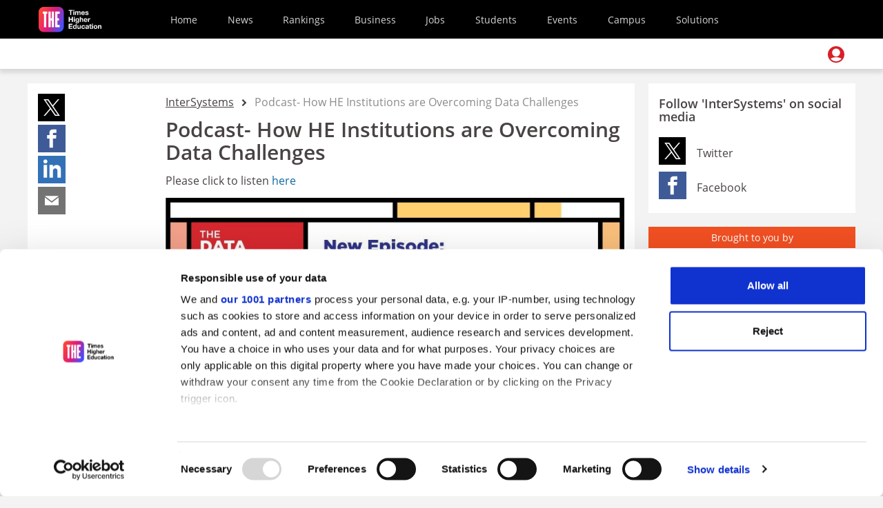

--- FILE ---
content_type: text/html; charset=utf-8
request_url: https://www.timeshighereducation.com/hub/p/podcast-how-he-institutions-are-overcoming-data-challenges
body_size: 31250
content:
<!DOCTYPE html>
<html xmlns="http://www.w3.org/1999/xhtml" lang="en" xml:lang="en" dir="ltr"
  xmlns:og="http://ogp.me/ns#">
<head>
  <meta charset="utf-8"/>
  <meta name="viewport" content="width=device-width, initial-scale=1.0" />
  <title>Podcast- How HE Institutions are Overcoming Data Challenges | Times Higher Education (THE)</title>
  <meta name="description" content="Please click to listen here" />
<link rel="canonical" href="https://www.timeshighereducation.com/hub/p/podcast-how-he-institutions-are-overcoming-data-challenges" />
<meta http-equiv="Content-Type" content="text/html; charset=utf-8" lang="en" />
<meta property="mz:id" content="720299" />
<meta property="mz:section" content="hub-content" />
<meta property="mz:subsection" content="hub" />
<meta property="mz:type" content="article" />
<meta property="mz:pagename" content="Podcast- How HE Institutions are Overcoming Data Challenges" />
<!--[if IE]><![endif]-->
<meta property="mz:language" content="en" />
<meta property="og:title" content="Podcast- How HE Institutions are Overcoming Data Challenges" />
<meta property="og:description" content="Please click to listen here" />
<meta property="og:updated_time" content="2022-02-21T13:28:41+00:00" />
<meta property="article:published_time" content="2022-02-21T13:28:38+00:00" />
<meta property="article:modified_time" content="2022-02-21T13:28:41+00:00" />
<meta property="og:site_name" content="Times Higher Education (THE)" />
<meta property="og:type" content="article" />
<meta property="og:url" content="https://www.timeshighereducation.com/hub/p/podcast-how-he-institutions-are-overcoming-data-challenges" />
<meta name="msvalidate.01" content="DBA2827FABEE1B561280B9DBAD77C9A3" />
<meta name="google-site-verification" content="KJs1E-IVyjYA-caTRM8z_rMaVUI_xI-lHuRXCAqu4Zo" />
<meta name="atdlayout" content="article" />
<meta name="abstract" content="Please click to listen here" />
<meta property="og:image" content="https://www.timeshighereducation.com/sites/default/files/podcast-image_375x211.jpg" />
<meta property="og:image:width" content="750" />
<meta property="og:image:height" content="500" />
<meta baidu-gxt-verify-token="264dee6caa2e44b18a2ebf9ed11b782b" />
<meta name="com.silverpop.brandeddomains" content="[http://www.pages06.net, timeshighered-events.com,http://timeshighereducation.com,www.timeshighered-events.com,http://www.timeshighereducation.com,www.pages06.net,timeshighered-events.com,timeshighereducation.com,www.timeshighered-events.com,www.timeshighereducation.com]" />
<link href="https://www.timeshighereducation.com/hub/p/podcast-how-he-institutions-are-overcoming-data-challenges" rel="alternate" hreflang="en" />
<link href="https://www.timeshighereducation.com/cn/hub/p/podcast-how-he-institutions-are-overcoming-data-challenges" rel="alternate" hreflang="zh-hans" />
<link rel="alternate" href="https://www.timeshighereducation.com/hub/p/podcast-how-he-institutions-are-overcoming-data-challenges" hreflang="X-default" />
<link rel="shortcut icon" href="https://www.timeshighereducation.com/sites/default/themes/custom/the_responsive/favicon.ico" type="image/vnd.microsoft.icon" />
<script>!function(){let e=()=>{let e="__tcfapiLocator",t=[],a=window,n=a,s,o;for(;n;){try{if(n.frames[e]){s=n;break}}catch(c){}if(n===a.top)break;n=n.parent}s||(!function t(){let n=a.document,s=!!a.frames[e];if(!s){if(n.body){let o=n.createElement("iframe");o.style.cssText="display:none",o.name=e,n.body.appendChild(o)}else setTimeout(t,5)}return!s}(),a.__tcfapi=function e(...a){if(!a.length)return t;"setGdprApplies"===a[0]?a.length>3&&2===parseInt(a[1],10)&&"boolean"==typeof a[3]&&(o=a[3],"function"==typeof a[2]&&a[2]("set",!0)):"ping"===a[0]?"function"==typeof a[2]&&a[2]({gdprApplies:o,cmpLoaded:!1,cmpStatus:"stub"}):t.push(a)},a.addEventListener("message",function e(t){let a="string"==typeof t.data,n={};if(a)try{n=JSON.parse(t.data)}catch(s){}else n=t.data;let o="object"==typeof n&&null!==n?n.__tcfapiCall:null;o&&window.__tcfapi(o.command,o.version,function(e,n){let s={__tcfapiReturn:{returnValue:e,success:n,callId:o.callId}};t&&t.source&&t.source.postMessage&&t.source.postMessage(a?JSON.stringify(s):s,"*")},o.parameter)},!1))};"undefined"!=typeof module?module.exports=e:e()}();</script><script src="https://cdn.tagdeliver.com/cipt/18910.js" async="async"></script>
<script id="Cookiebot" src="https://consent.cookiebot.com/uc.js" data-cbid="5f3e2218-92b3-450a-a647-b4e800bc8cbc" data-framework="TCFv2.2"></script>
<script id="acoustic-script" src="https://www.sc.pages06.net/lp/static/js/iMAWebCookie.js?4924e0f0-17c3c66f1f5-0310566f5c908adfce8bff30120fa182&amp;h=www.pages06.net" data-cookieconsent="marketing" type="text/plain" async="async"></script>
<script id="acoustic-tealeaf" src="https://content-eu-1.content-cms.com/7fbff3c6-1b3b-4a7d-a64e-c8ebc38fa3df/dxdam/51/5195a4c0-416a-4ed6-8a0a-19f049bca515/connect-6.4.148-logSignal-20250224.js" data-cookieconsent="marketing" type="text/plain" async="async"></script>
<script type="application/ld+json">{
    "@context": "https://schema.org",
    "@graph": [
        {
            "@type": "WebSite",
            "@id": "https://www.timeshighereducation.com",
            "name": "Times Higher Education (THE)",
            "url": "https://www.timeshighereducation.com",
            "publisher": {
                "@type": "Organization",
                "@id": "https://www.timeshighereducation.com",
                "name": "Times Higher Education (THE)",
                "url": "https://www.timeshighereducation.com",
                "logo": {
                    "@type": "ImageObject",
                    "url": "https://www.timeshighereducation.com/sites/default/themes/custom/the_responsive/img/logo/logo-wur-2x.png",
                    "width": "612px",
                    "height": "200px"
                }
            }
        }
    ]
}</script>
<link rel="image_src" href="https://www.timeshighereducation.com/sites/default/files/podcast-image_375x211.jpg" />
<link rel="shortlink" href="https://www.timeshighereducation.com/node/720299" />
  <link type="text/css" rel="stylesheet" href="/sites/default/files/advagg_css/css__bqIXlxE0tJ3CawT3inkqAj3eKIF14kpAq4q3GSL3_Ow__b52AGAP2QqgOuqp539RTrCpmIi3FuXr9SJm0-7lFk5E__LW0jbqlMpmwHMJpBjFjdC_TuiCed4yH6CHGZfq4-4Hw.css" media="all" />
<link type="text/css" rel="stylesheet" href="/sites/default/files/advagg_css/css__Czf__I9Wfioyrt2hIJN0Rp7mlvwKmUhKo90gSEiL8hc__i7nPghoNPYYvYfTt3AsLY-XkvYGEkB_F26-hfjDOrqo__LW0jbqlMpmwHMJpBjFjdC_TuiCed4yH6CHGZfq4-4Hw.css" media="all" />
  <script>
    (function(w){w._mz = {};w._mz_def=[];_mz.emit=function(t,d,n){w._mz_def.push({f:'emit',t:t,d:d,n:n});};}(window));
  </script>
  
<!--[if lte IE 9]>
<script type="text/javascript" src="/sites/default/files/advagg_js/js__9Cx5V9kgfqBOBsVd7ynjlMqo7MQiW51n4JtwKGs0EXw__x4aTKZ1-p9TKEP60zycQP_WMi7ZT-xiFhhjbPmcnbM0__LW0jbqlMpmwHMJpBjFjdC_TuiCed4yH6CHGZfq4-4Hw.js#ie9-" onload="if(jQuery.isFunction(jQuery.holdReady)){jQuery.holdReady(true);}"></script>
<![endif]-->

<!--[if gt IE 9]>
<script type="text/javascript" src="/sites/default/files/advagg_js/js__9Cx5V9kgfqBOBsVd7ynjlMqo7MQiW51n4JtwKGs0EXw__x4aTKZ1-p9TKEP60zycQP_WMi7ZT-xiFhhjbPmcnbM0__LW0jbqlMpmwHMJpBjFjdC_TuiCed4yH6CHGZfq4-4Hw.js#ie10+" defer="defer" onload="if(jQuery.isFunction(jQuery.holdReady)){jQuery.holdReady(true);}"></script>
<![endif]-->

<!--[if !IE]><!-->
<script type="text/javascript" src="/sites/default/files/advagg_js/js__9Cx5V9kgfqBOBsVd7ynjlMqo7MQiW51n4JtwKGs0EXw__x4aTKZ1-p9TKEP60zycQP_WMi7ZT-xiFhhjbPmcnbM0__LW0jbqlMpmwHMJpBjFjdC_TuiCed4yH6CHGZfq4-4Hw.js" defer="defer" onload="if(jQuery.isFunction(jQuery.holdReady)){jQuery.holdReady(true);}"></script>
<!--<![endif]-->
<script type="text/javascript" src="/sites/default/files/advagg_js/js__9ici6QMeDS-cROq8R0RhuICsMGMP2wcJZNQQFsqQi44__X4Rruq2pzP-lYa7ohNqzXAw4U4QfJhhTFBE7GZ5LUcg__LW0jbqlMpmwHMJpBjFjdC_TuiCed4yH6CHGZfq4-4Hw.js" defer="defer" onload="
function advagg_mod_1(){advagg_mod_1.count=++advagg_mod_1.count||1;try{if(advagg_mod_1.count<=40){init_drupal_core_settings();advagg_mod_1.count=100;}}
catch(e){if(advagg_mod_1.count>=40){throw e;}
else{window.setTimeout(advagg_mod_1,1);}}}
function advagg_mod_1_check(){if(window.init_drupal_core_settings&&window.jQuery&&window.Drupal){advagg_mod_1();}
else{window.setTimeout(advagg_mod_1_check,1);}}
advagg_mod_1_check();"></script>
<script type="text/javascript" src="/sites/default/files/advagg_js/js__jY3-3CF_aW2-zV7M-ZJG0aboHTCHOpI0LqsoubNNRFI__ldX-GYGVbJarE_FwlYdMigsz0wUJ72Qj_I4V8NwWM6E__LW0jbqlMpmwHMJpBjFjdC_TuiCed4yH6CHGZfq4-4Hw.js" defer="defer"></script>
<script type="text/javascript" src="/sites/default/files/advagg_js/js__k2A6sBlJkaSKPzBvSC6BmdupGpa7fDJKu1yBg0SNenU__UK3tT6F7qxO_OcGXoNQ4hKef5GtxvJVLMtkZ5ZHSIrQ__LW0jbqlMpmwHMJpBjFjdC_TuiCed4yH6CHGZfq4-4Hw.js" defer="defer"></script>
<script type="text/javascript">
<!--//--><![CDATA[//><!--
function init_drupal_core_settings() {jQuery.extend(Drupal.settings,{"basePath":"\/","pathPrefix":"","setHasJsCookie":0,"ajaxPageState":{"theme":"the_responsive","theme_token":"JndRwkbCrQ1pgrBAecxeY3_VmaV3KqPgw_IuGEn160s","jquery_version":"1.7","css":{"modules\/system\/system.base.css":1,"misc\/ui\/jquery.ui.core.css":1,"misc\/ui\/jquery.ui.theme.css":1,"sites\/all\/modules\/contrib\/blazy\/css\/blazy.css":1,"sites\/all\/modules\/contrib\/blazy\/css\/components\/blazy.filter.css":1,"sites\/all\/modules\/contrib\/blazy\/css\/components\/blazy.ratio.css":1,"sites\/all\/modules\/contrib\/blazy\/css\/components\/blazy.loading.css":1,"modules\/field\/theme\/field.css":1,"modules\/node\/node.css":1,"sites\/all\/modules\/contrib\/workflow\/workflow_admin_ui\/workflow_admin_ui.css":1,"sites\/all\/modules\/contrib\/views\/css\/views.css":1,"sites\/all\/modules\/contrib\/ctools\/css\/ctools.css":1,"sites\/default\/themes\/custom\/the_responsive\/css\/styles\/component__hub-breadcrumb.css":1,"sites\/default\/themes\/custom\/the_responsive\/css\/styles\/component__social_academic.css":1,"sites\/default\/themes\/custom\/the_responsive\/css\/styles\/component__hub_social_follow.css":1,"sites\/default\/themes\/custom\/the_responsive\/css\/styles\/component__hub_sponsor_ribbon.css":1,"sites\/default\/themes\/custom\/the_responsive\/css\/styles\/component__hub_adverts.css":1,"sites\/all\/modules\/contrib\/ctools\/css\/modal.css":1,"sites\/all\/modules\/contrib\/node_embed\/plugins\/node_embed\/node_embed.css":1,"sites\/default\/themes\/custom\/the_responsive\/css\/styles\/layout__panel_regions.css":1,"sites\/default\/themes\/custom\/the_responsive\/css\/styles\/layout__main_container.css":1,"sites\/default\/themes\/custom\/the_responsive\/css\/styles\/base__font-declarations.css":1,"sites\/default\/themes\/custom\/the_responsive\/css\/vendor\/bootstrap-sass\/bootstrap_styles.css":1,"sites\/default\/themes\/custom\/the_responsive\/css\/styles\/global.css":1,"sites\/default\/themes\/custom\/the_responsive\/css\/global_nav\/component__global_nav.css":1},"js":{"misc\/jquery.once.js":1,"sites\/all\/modules\/contrib\/jquery_update\/replace\/ui\/external\/jquery.cookie.js":1,"sites\/all\/libraries\/auth0-js\/dist\/auth0.min.js":1,"sites\/default\/modules\/custom\/the_auth0\/js\/the_auth0_silent_auth.js":1,"misc\/form-single-submit.js":1,"sites\/all\/modules\/contrib\/jquery_update\/js\/jquery_update.js":1,"sites\/all\/modules\/contrib\/ctools\/js\/modal.js":1,"sites\/default\/modules\/custom\/the_login_modal\/js\/the-login-modal-theme.js":1,"sites\/all\/modules\/contrib\/ctools\/js\/ajax-responder.js":1,"sites\/default\/modules\/custom\/the_ums_modal\/js\/the_ums_modal_close.js":1,"sites\/default\/modules\/custom\/the_global_nav\/js\/the_global_nav.js":1,"sites\/default\/modules\/custom\/the_login_modal\/js\/the_login_modal.js":1,"sites\/default\/libraries\/smartmenus\/jquery.smartmenus.min.js":1,"sites\/default\/libraries\/smartmenus\/addons\/bootstrap\/jquery.smartmenus.bootstrap.min.js":1,"sites\/default\/themes\/custom\/the_responsive\/js\/global-nav-user-menu.js":1,"sites\/all\/libraries\/bootstrap\/js\/modal.js":1,"sites\/all\/libraries\/bootstrap\/js\/alert.js":1,"sites\/default\/modules\/custom\/the_jobs\/js\/redirect_helper.js":1,"sites\/all\/themes\/contrib\/bootstrap\/js\/modules\/ctools\/js\/modal.js":1,"misc\/jquery-extend-3.4.0.js":1,"misc\/jquery-html-prefilter-3.5.0-backport.js":1,"sites\/all\/modules\/contrib\/jquery_update\/replace\/ui\/ui\/minified\/jquery.ui.core.min.js":1,"sites\/all\/libraries\/stickybits\/dist\/stickybits.min.js":1,"sites\/all\/libraries\/blazy\/blazy.min.js":1,"sites\/all\/modules\/contrib\/blazy\/js\/dblazy.min.js":1,"sites\/all\/modules\/contrib\/blazy\/js\/bio.min.js":1,"sites\/all\/modules\/contrib\/blazy\/js\/bio.media.min.js":1,"sites\/all\/modules\/contrib\/blazy\/js\/blazy.load.min.js":1,"sites\/all\/modules\/contrib\/jquery_update\/replace\/jquery.form\/4\/jquery.form.min.js":1,"sites\/default\/themes\/custom\/the_responsive\/js\/global.js":1,"sites\/all\/themes\/contrib\/bootstrap\/js\/misc\/_progress.js":1,"sites\/default\/modules\/custom\/the_ums_modal\/js\/the-ums-modal-theme.js":1,"sites\/default\/modules\/custom\/mz_events_the\/js\/mz_events_the.js":1,"sites\/default\/themes\/custom\/the_responsive\/js\/hacks.js":1,"sites\/all\/libraries\/readmore\/readmore.min.js":1,"sites\/default\/themes\/custom\/the_responsive\/js\/nav-main.js":1,"sites\/all\/libraries\/bootstrap\/js\/tooltip.js":1,"sites\/all\/libraries\/bootstrap\/js\/popover.js":1,"sites\/all\/libraries\/bootstrap\/js\/collapse.js":1,"sites\/default\/modules\/shared\/mz_analytics\/js\/mz_analytics.js":1,"sites\/default\/modules\/custom\/the_nag_footer\/includes\/the_nag_footer.js":1,"sites\/all\/themes\/contrib\/bootstrap\/js\/bootstrap.js":1,"sites\/default\/themes\/custom\/the_responsive\/js\/article.js":1,"sites\/default\/themes\/custom\/the_responsive\/js\/crimtan-tag.js":1,"sites\/all\/modules\/contrib\/jquery_update\/replace\/jquery\/1.7\/jquery.min.js":1,"misc\/drupal.js":1,"misc\/ajax.js":1,"sites\/all\/themes\/contrib\/bootstrap\/js\/misc\/ajax.js":1}},"the_common":{"lazy_images":1},"blazy":{"loadInvisible":false,"offset":200,"saveViewportOffsetDelay":50,"validateDelay":25,"container":""},"blazyIo":{"enabled":false,"disconnect":false,"rootMargin":"0px","threshold":[0]},"CToolsModal":{"loadingText":"Loading...","closeText":"Close Window","closeImage":"\u003Cimg class=\u0022img-responsive\u0022 src=\u0022https:\/\/www.timeshighereducation.com\/sites\/all\/modules\/contrib\/ctools\/images\/icon-close-window.png\u0022 alt=\u0022Close window\u0022 title=\u0022Close window\u0022 \/\u003E","throbber":"\u003Cimg class=\u0022img-responsive\u0022 src=\u0022https:\/\/www.timeshighereducation.com\/sites\/all\/modules\/contrib\/ctools\/images\/throbber.gif\u0022 alt=\u0022Loading\u0022 title=\u0022Loading...\u0022 \/\u003E"},"the-modal-style":{"modalSize":{"type":"scale","width":"1","height":"1"},"modalOptions":{"opacity":0.5,"background-color":"#000"},"animation":"fadeIn","modalTheme":"THELoginModal","closeText":""},"the-ums-modal-style-xxlarge":{"modalSize":{"type":"scale","width":"1","height":"1"},"modalOptions":{"opacity":0.5,"background-color":"#000"},"animation":"fadeIn","modalTheme":"THEUMSModalThemeXxlarge","closeText":"X"},"the-ums-modal-style-xlarge":{"modalSize":{"type":"scale","width":"1","height":"1"},"modalOptions":{"opacity":0.5,"background-color":"#000"},"animation":"fadeIn","modalTheme":"THEUMSModalThemeXlarge","closeText":"X"},"urlIsAjaxTrusted":{"\/hub\/p\/podcast-how-he-institutions-are-overcoming-data-challenges":true},"thenf":{"start":"400","min_width":"1080","restrict_roles":0,"roles":{"1":0,"2":0,"3":0,"4":0,"5":0,"30":0,"8":0,"13":0,"10":0,"19":0,"25":0,"28":0,"36":0,"42":0,"47":0},"restrict_languages":1,"languages":{"en":"en","zh-hans":0,"fr":0}},"the_user_logged_in":false,"the_auth0":{"domain":"https:\/\/login.timeshighereducation.com","client_id":"uJvhqrOoHcKJhBieEHtx66bYYA5ur5fx","responseType":"token","redirectUri":"https:\/\/www.timeshighereducation.com\/openid-connect\/the_auth0","silentAuthUrl":"\/the\/auth0-silent-auth","silentAuthEnabled":1,"debug":0,"site_wide_silent_auth":1},"the_global_nav":{"parent":"blank","active":"blank","debug":"This is a node page with active section: blank","lang_name":"en","app":"cms-academic"},"mz_variables":{"mz_script":"\/\/www.timeshighereducation.com\/cdn\/mz\/5c34dfe\/mz.js","user_variables":{"id":0},"mz_domain":"","mz_events_separate":"","page_variables":{"version":214,"app":"academic","variant":"drupal","thirdPartyGoogleAnalytics":[{"trackingId":"UA-35881683-9","trackingName":"student","customDimensions":[{"dimensionIndex":"1","dimensionValue":""},{"dimensionIndex":"2","dimensionValue":false}]}]},"admin_tracking":0},"the_user":[],"user_ums_redirect":"https:\/\/ums.timeshighereducation.com\/user\/professional_details?silentAuth=true\u0026redirectUri=true","bootstrap":{"anchorsFix":0,"anchorsSmoothScrolling":1,"formHasError":1,"popoverEnabled":0,"popoverOptions":{"animation":1,"html":0,"placement":"right","selector":"","trigger":"click","triggerAutoclose":1,"title":"","content":"","delay":0,"container":"body"},"tooltipEnabled":0,"tooltipOptions":{"animation":1,"html":0,"placement":"auto left","selector":"","trigger":"hover focus","delay":0,"container":"body"}}}); 
if(jQuery.isFunction(jQuery.holdReady)){jQuery.holdReady(false);}} if(window.jQuery && window.Drupal){init_drupal_core_settings();}
//--><!]]>
</script>
</head>
<body class="html not-front not-logged-in no-sidebars page-node page-node- page-node-720299 node-type-hub-content-page i18n-en global-nav-enabled image-lazy-load-enabled" >
<div class="white-modal"></div>
  <div id="skip-link">
    <a href="#main-content" class="element-invisible element-focusable">Skip to main content</a>
  </div>
    


  <!-- Global nav enabled -->
<header id="navbar" role="banner" class="navbar navbar-default navbar-white navbar--global-nav js-navbar js-sticky-nav" data-esi-url="/global-nav-esi/en/">
    <script defer src="/global-nav-esi/static/js/main.04315c86.js"></script><style data-emotion="css" data-s="">.css-s0zvr5{position:relative;background:#000;font-family:"Open Sans",sans-serif;font-size:14px;font-weight:400;margin:0;z-index:20;min-width:290px}.css-s0zvr5 .mz-marker{display:contents}.css-11lkxxv{display:flex;max-width:1536px;margin:0 auto;height:56px;padding:0 8px 0 16px}.css-5u9fd8{width:100px;display:flex;flex-direction:column;-webkit-box-pack:center;justify-content:center}.css-i0npmp{display:block;width:92px;height:37px;background-image:url([data-uri])}.css-1euml9w{-webkit-box-flex:1;flex-grow:1;display:flex}.css-po9bxc{display:flex;position:static;-webkit-box-align:center;align-items:center;-webkit-box-pack:start;justify-content:flex-start;margin:0 auto;padding:0}@media only screen and (max-width:880px){.css-po9bxc{display:none;background:#000;padding:0;position:absolute;top:100%;left:0;width:100%;min-height:100vh}}.css-etjx5n{list-style-type:none;margin-right:1em;position:relative;flex:0 0 auto;font-size:20px}@media only screen and (min-width:880px){.css-etjx5n{font-size:14px;margin-right:.8em}}@media only screen and (min-width:1100px){.css-etjx5n{margin-right:2em}}.css-etjx5n:last-child{margin-right:0}.css-etjx5n>a{display:inline-flex;flex-direction:column;align-items:flex-start;-webkit-box-pack:justify;justify-content:space-between;color:#d5d5d5;text-decoration:none;padding:1em;width:100%}@media only screen and (min-width:880px){.css-etjx5n>a{width:initial;-webkit-box-align:center;align-items:center;padding:1em .5em}}.css-etjx5n>a::after{content:attr(data-text);height:0;visibility:hidden;overflow:hidden;user-select:none;pointer-events:none;font-weight:700}@media speech{.css-etjx5n>a::after{display:none}}.css-etjx5n>a:focus,.css-etjx5n>a:hover{color:#fff}@media only screen and (min-width:1100px){.css-4cjk30{width:100px}}.css-4cjk30>.search-icon{display:block;width:40px;height:40px;background-image:url([data-uri]);background-size:24px;background-position:center center;background-repeat:no-repeat}.css-1gkc6sk{display:none;visibility:hidden}@media only screen and (max-width:880px){.css-1gkc6sk{display:flex;visibility:visible;flex-direction:column;-webkit-box-pack:center;justify-content:center;width:40px;height:40px;background:#000;margin:8px 0 0;border:none;padding:0;font-family:sans-serif;font-size:1em;cursor:pointer;-webkit-appearance:none}.css-1gkc6sk:focus{outline:#fff dotted 1px}.css-1gkc6sk>span{display:block;margin:0 auto;width:24px;height:24px;background-size:contain;background-image:url([data-uri])}}.css-1mpwl8m{position:relative;background:#fff;font-family:"Open Sans",sans-serif;font-size:14px;font-weight:400;margin:0;padding:0;min-width:290px;border-bottom:1px solid #d5d5d5;box-shadow:rgba(0,0,0,.1) 0 5px 5px 0;display:block}.css-1vb6yxk{max-width:1536px;margin:0 auto;min-height:44px;padding:0 0 0 16px}.css-1n5h39i{display:none}.css-1n5h39i.show{display:flex;height:89px}@media only screen and (min-width:880px){.css-1n5h39i.show{height:44px}}.css-1n5h39i.blank{height:44px}.css-vsbmu6{display:flex;flex-wrap:wrap;-webkit-box-pack:justify;justify-content:space-between;width:100%}.show .css-vsbmu6{height:89px}@media only screen and (min-width:880px){.show .css-vsbmu6{height:44px;flex-wrap:nowrap}}.blank .css-vsbmu6{height:44px}.css-q48bew{flex:0 0 auto;order:1;height:50%;font-weight:700;font-size:1.1em;max-width:300px;display:flex;margin-right:10px}@media only screen and (min-width:880px){.css-q48bew{height:43px;margin-bottom:2px}}.css-q48bew a{padding:.5em 0;color:#000;text-decoration:none}.css-7t49wx{display:flex;flex:1 0 auto;flex-direction:column;-webkit-box-pack:center;justify-content:center}.css-f41wm4{width:100%;height:50%;min-width:0;overflow:hidden;order:3;display:flex;flex:0 1 auto;flex-direction:column;-webkit-box-pack:center;justify-content:center}@media only screen and (min-width:880px){.css-f41wm4{order:2;height:100%}}.css-19yn5ir{width:max-content;display:flex;position:static;-webkit-box-align:center;align-items:center;-webkit-box-pack:start;justify-content:flex-start;margin:0;padding:0}@media only screen and (min-width:880px){.css-19yn5ir{padding:0 30px;margin:0 0 0 auto}}.css-1w6gwe9{list-style-type:none;margin:0 10px;position:relative;flex:0 0 auto}.css-1w6gwe9:first-of-type{margin-left:0}.css-1w6gwe9>a{display:inline-flex;flex-direction:column;align-items:flex-start;-webkit-box-pack:center;place-content:center;color:#595959;text-decoration:none;padding:0;width:100%;height:42px;border-bottom:2px solid #fff}@media only screen and (min-width:880px){.css-1w6gwe9>a{width:initial;-webkit-box-align:center;align-items:center}}.css-1w6gwe9>a::after{content:attr(data-text);height:0;visibility:hidden;overflow:hidden;user-select:none;pointer-events:none;font-weight:700}@media speech{.css-1w6gwe9>a::after{display:none}}.css-1w6gwe9>a:focus,.css-1w6gwe9>a:hover{color:#000}.css-1w6gwe9>a.active{color:#000;font-weight:700;border-bottom:2px solid #000}.css-1c6c4qk{margin-right:50px;height:50%;order:2;display:flex;flex:0 0 auto;-webkit-box-pack:center;justify-content:center}@media only screen and (min-width:880px){.css-1c6c4qk{order:3;height:100%}}.css-1c6c4qk>.search-icon{display:block;width:44px;height:44px;background-image:url([data-uri]);background-size:24px;background-position:center center;background-repeat:no-repeat}.css-c9p0lq{display:none;font-weight:400;font-size:.7em;color:#838383;padding:0 10px;margin:0 0 0 10px;line-height:1;border-left:1px solid #838383}@media only screen and (min-width:1100px){.css-c9p0lq{display:block}}</style><div data-module="main-menu" id="root"><nav class="css-s0zvr5" data-position="primary"><div class="css-11lkxxv"><div class="css-5u9fd8"><a data-mz="true" data-type="https://www.timeshighereducation.com/" href="https://www.timeshighereducation.com/" rel=""><span aria-label="Times Higher Education logo" role="img" class="css-i0npmp"></span></a></div><div class="css-1euml9w"><ul class="css-po9bxc"><li class="css-etjx5n"><a data-mz="true" data-type="https://www.timeshighereducation.com/" href="https://www.timeshighereducation.com/" rel="" data-text="Home">Home</a></li><li class="css-etjx5n"><a data-mz="true" data-type="https://www.timeshighereducation.com/academic/news" href="https://www.timeshighereducation.com/academic/news" rel="" data-text="News">News</a></li><li class="css-etjx5n"><a data-mz="true" data-type="https://www.timeshighereducation.com/world-university-rankings" href="https://www.timeshighereducation.com/world-university-rankings" rel="" data-text="Rankings">Rankings</a></li><li class="css-etjx5n"><a data-mz="true" data-type="https://www.timeshighereducation.com/business-education" href="https://www.timeshighereducation.com/business-education" rel="" data-text="Business">Business</a></li><li class="css-etjx5n"><a data-mz="true" data-type="https://www.timeshighereducation.com/unijobs/" href="https://www.timeshighereducation.com/unijobs/" rel="" data-text="Jobs">Jobs</a></li><li class="css-etjx5n"><a data-mz="true" data-type="https://www.timeshighereducation.com/student" href="https://www.timeshighereducation.com/student" rel="" data-text="Students">Students</a></li><li class="css-etjx5n"><a data-mz="true" data-type="https://www.timeshighereducation.com/events" href="https://www.timeshighereducation.com/events" rel="" data-text="Events">Events</a></li><li class="css-etjx5n"><a data-mz="true" data-type="https://www.timeshighereducation.com/campus" href="https://www.timeshighereducation.com/campus" rel="" data-text="Campus">Campus</a></li><li class="css-etjx5n"><a data-mz="true" data-type="https://www.timeshighereducation.com/our-solutions" href="https://www.timeshighereducation.com/our-solutions" rel="" data-text="Solutions">Solutions</a></li></ul></div><div class="css-4cjk30"><button class="css-1gkc6sk"><span aria-label="Menu" role="img"></span></button></div></div></nav><nav class="css-1mpwl8m" data-position="secondary"><div class="css-1vb6yxk"><div class="hide css-1n5h39i"><div class="css-vsbmu6"><div class="css-q48bew"><div class="css-7t49wx"><a data-mz="true" data-type="https://www.timeshighereducation.com/academic/news" href="https://www.timeshighereducation.com/academic/news" rel="">News</a></div></div><div class="css-f41wm4"><ul class="css-19yn5ir"><li class="css-1w6gwe9" data-menu-id="news:home"><a data-mz="true" data-type="https://www.timeshighereducation.com/academic/news" href="https://www.timeshighereducation.com/academic/news" rel="" data-text="Home" class="">Home</a></li><li class="css-1w6gwe9" data-menu-id="news:latest"><a data-mz="true" data-type="https://www.timeshighereducation.com/academic/news/all" href="https://www.timeshighereducation.com/academic/news/all" rel="" data-text="Latest" class="">Latest</a></li><li class="css-1w6gwe9" data-menu-id="news:opinion"><a data-mz="true" data-type="https://www.timeshighereducation.com/academic/opinion" href="https://www.timeshighereducation.com/academic/opinion" rel="" data-text="Opinion" class="">Opinion</a></li><li class="css-1w6gwe9" data-menu-id="news:features"><a data-mz="true" data-type="https://www.timeshighereducation.com/academic/depth" href="https://www.timeshighereducation.com/academic/depth" rel="" data-text="In-depth" class="">In-depth</a></li><li class="css-1w6gwe9" data-menu-id="news:leadership"><a data-mz="true" data-type="https://www.timeshighereducation.com/academic/talking-leadership" href="https://www.timeshighereducation.com/academic/talking-leadership" rel="" data-text="Leadership" class="">Leadership</a></li><li class="css-1w6gwe9" data-menu-id="news:editions"><a data-mz="true" data-type="https://www.timeshighereducation.com/digital-editions" href="https://www.timeshighereducation.com/digital-editions" rel="" data-text="Digital editions" class="">Digital editions</a></li><li class="css-1w6gwe9" data-menu-id="news:newsletters"><a data-mz="true" data-type="https://www.timeshighereducation.com/newsletters" href="https://www.timeshighereducation.com/newsletters" rel="" data-text="Newsletters" class="">Newsletters</a></li></ul></div><div class="css-1c6c4qk"><a data-mz="true" data-type="https://www.timeshighereducation.com/search" href="https://www.timeshighereducation.com/search" rel="" class="search-icon"></a></div></div></div><div class="hide css-1n5h39i"><div class="css-vsbmu6"><div class="css-q48bew"><div class="css-7t49wx"><a data-mz="true" data-type="https://www.timeshighereducation.com/campus" href="https://www.timeshighereducation.com/campus" rel="">Campus</a></div><div class="css-7t49wx"><p class="css-c9p0lq">Practical insights from and for<br>academics and university staff</p></div></div><div class="css-f41wm4"><ul class="css-19yn5ir"><li class="css-1w6gwe9" data-menu-id="resources:home"><a data-mz="true" data-type="https://www.timeshighereducation.com/campus" href="https://www.timeshighereducation.com/campus" rel="" data-text="Home" class="">Home</a></li><li class="css-1w6gwe9" data-menu-id="resources:topics"><a data-mz="true" data-type="https://www.timeshighereducation.com/campus/key-topics" href="https://www.timeshighereducation.com/campus/key-topics" rel="" data-text="Key topics in HE" class="">Key topics in HE</a></li><li class="css-1w6gwe9" data-menu-id="resources:spotlights"><a data-mz="true" data-type="https://www.timeshighereducation.com/campus/keywords/spotlight-guides" href="https://www.timeshighereducation.com/campus/keywords/spotlight-guides" rel="" data-text="Spotlight guides" class="">Spotlight guides</a></li><li class="css-1w6gwe9" data-menu-id="resources:collections"><a data-mz="true" data-type="https://www.timeshighereducation.com/campus/keywords/academic-career-advice" href="https://www.timeshighereducation.com/campus/keywords/academic-career-advice" rel="" data-text="Career advice" class="">Career advice</a></li><li class="css-1w6gwe9" data-menu-id="resources:podcast"><a data-mz="true" data-type="https://www.timeshighereducation.com/campus/keywords/podcast" href="https://www.timeshighereducation.com/campus/keywords/podcast" rel="" data-text="Podcasts" class="">Podcasts</a></li><li class="css-1w6gwe9" data-menu-id="resources:partners"><a data-mz="true" data-type="https://www.timeshighereducation.com/campus/partners" href="https://www.timeshighereducation.com/campus/partners" rel="" data-text="University partners" class="">University partners</a></li><li class="css-1w6gwe9" data-menu-id="resources:green_skills"><a data-mz="true" data-type="https://www.timeshighereducation.com/green-skills" href="https://www.timeshighereducation.com/green-skills" rel="" data-text="Green skills" class="">Green skills</a></li><li class="css-1w6gwe9" data-menu-id="resources:about"><a data-mz="true" data-type="https://www.timeshighereducation.com/campus/about-campus" href="https://www.timeshighereducation.com/campus/about-campus" rel="" data-text="About" class="">About</a></li><li class="css-1w6gwe9" data-menu-id="resources:newsletters"><a data-mz="true" data-type="https://www.timeshighereducation.com/newsletters" href="https://www.timeshighereducation.com/newsletters" rel="" data-text="Newsletter sign up" class="">Newsletter sign up</a></li></ul></div><div class="css-1c6c4qk"></div></div></div><div class="hide css-1n5h39i"><div class="css-vsbmu6"><div class="css-q48bew"><div class="css-7t49wx"><a data-mz="true" data-type="https://www.timeshighereducation.com/unijobs" href="https://www.timeshighereducation.com/unijobs" rel="">Jobs</a></div></div><div class="css-f41wm4"><ul class="css-19yn5ir"><li class="css-1w6gwe9" data-menu-id="jobs:home"><a data-mz="true" data-type="https://www.timeshighereducation.com/unijobs" href="https://www.timeshighereducation.com/unijobs" rel="" data-text="Home" class="">Home</a></li><li class="css-1w6gwe9" data-menu-id="jobs:find"><a data-mz="true" data-type="https://www.timeshighereducation.com/unijobs/listings" href="https://www.timeshighereducation.com/unijobs/listings" rel="" data-text="Find a job" class="">Find a job</a></li><li class="css-1w6gwe9" data-menu-id="jobs:alerts"><a data-mz="true" data-type="https://www.timeshighereducation.com/unijobs/newalert" href="https://www.timeshighereducation.com/unijobs/newalert" rel="" data-text="Jobs alerts" class="">Jobs alerts</a></li><li class="css-1w6gwe9" data-menu-id="jobs:careers"><a data-mz="true" data-type="https://www.timeshighereducation.com/unijobs/careers" href="https://www.timeshighereducation.com/unijobs/careers" rel="" data-text="Careers advice" class="">Careers advice</a></li><li class="css-1w6gwe9" data-menu-id="jobs:post"><a data-mz="true" data-type="https://recruiters.timeshighereducation.com/pricing" href="https://recruiters.timeshighereducation.com/pricing" rel="" data-text="Post a job" class="">Post a job</a></li></ul></div><div class="css-1c6c4qk"></div></div></div><div class="hide css-1n5h39i"><div class="css-vsbmu6"><div class="css-q48bew"><div class="css-7t49wx"><a data-mz="true" data-type="https://www.timeshighereducation.com/events" href="https://www.timeshighereducation.com/events" rel="">Events</a></div></div><div class="css-f41wm4"><ul class="css-19yn5ir"><li class="css-1w6gwe9" data-menu-id="events:home"><a data-mz="true" data-type="https://www.timeshighereducation.com/events" href="https://www.timeshighereducation.com/events" rel="" data-text="Home" class="">Home</a></li><li class="css-1w6gwe9" data-menu-id="events:summits"><a data-mz="true" data-type="https://www.timeshighereducation.com/events/upcoming" href="https://www.timeshighereducation.com/events/upcoming" rel="" data-text="Upcoming events" class="">Upcoming events</a></li><li class="css-1w6gwe9" data-menu-id="events:getinvolved"><a data-mz="true" data-type="https://www.timeshighereducation.com/events/partner" href="https://www.timeshighereducation.com/events/partner" rel="" data-text="Partner with us" class="">Partner with us</a></li><li class="css-1w6gwe9" data-menu-id="events:awards"><a data-mz="true" data-type="https://www.timeshighereducation.com/events/awards" href="https://www.timeshighereducation.com/events/awards" rel="" data-text="Awards" class="">Awards</a></li></ul></div><div class="css-1c6c4qk"><a data-mz="true" data-type="https://www.timeshighereducation.com/search" href="https://www.timeshighereducation.com/search" rel="" class="search-icon"></a></div></div></div><div class="hide css-1n5h39i"><div class="css-vsbmu6"><div class="css-q48bew"><div class="css-7t49wx"><a data-mz="true" data-type="https://www.timeshighereducation.com/world-university-rankings" href="https://www.timeshighereducation.com/world-university-rankings" rel="">Rankings</a></div></div><div class="css-f41wm4"><ul class="css-19yn5ir"><li class="css-1w6gwe9" data-menu-id="rankings:home"><a data-mz="true" data-type="https://www.timeshighereducation.com/world-university-rankings" href="https://www.timeshighereducation.com/world-university-rankings" rel="" data-text="Home" class="">Home</a></li><li class="css-1w6gwe9" data-menu-id="rankings:wur"><a data-mz="true" data-type="https://www.timeshighereducation.com/world-university-rankings/latest/world-ranking" href="https://www.timeshighereducation.com/world-university-rankings/latest/world-ranking" rel="" data-text="World University Rankings 2026" class="">World University Rankings 2026</a></li><li class="css-1w6gwe9" data-menu-id="rankings:subject"><a data-mz="true" data-type="https://www.timeshighereducation.com/world-university-rankings/by-subject" href="https://www.timeshighereducation.com/world-university-rankings/by-subject" rel="" data-text="Rankings by subject" class="">Rankings by subject</a></li><li class="css-1w6gwe9" data-menu-id="rankings:impact"><a data-mz="true" data-type="https://www.timeshighereducation.com/impactrankings" href="https://www.timeshighereducation.com/impactrankings" rel="" data-text="Impact Rankings" class="">Impact Rankings</a></li><li class="css-1w6gwe9" data-menu-id="rankings:isrranking"><a data-mz="true" data-type="https://www.timeshighereducation.com/world-university-rankings/interdisciplinary-science-rankings" href="https://www.timeshighereducation.com/world-university-rankings/interdisciplinary-science-rankings" rel="" data-text="Interdisciplinary Science Rankings" class="">Interdisciplinary Science Rankings</a></li><li class="css-1w6gwe9" data-menu-id="rankings:arabranking"><a data-mz="true" data-type="https://www.timeshighereducation.com/world-university-rankings/2026/arab-university-rankings" href="https://www.timeshighereducation.com/world-university-rankings/2026/arab-university-rankings" rel="" data-text="Arab Rankings" class="">Arab Rankings</a></li><li class="css-1w6gwe9" data-menu-id="rankings:asiaranking"><a data-mz="true" data-type="https://www.timeshighereducation.com/world-university-rankings/2025/regional-ranking" href="https://www.timeshighereducation.com/world-university-rankings/2025/regional-ranking" rel="" data-text="Asia Rankings" class="">Asia Rankings</a></li><li class="css-1w6gwe9" data-menu-id="rankings:latam"><a data-mz="true" data-type="https://www.timeshighereducation.com/world-university-rankings/2026/latin-america-university-rankings" href="https://www.timeshighereducation.com/world-university-rankings/2026/latin-america-university-rankings" rel="" data-text="Latin America University Rankings" class="">Latin America University Rankings</a></li><li class="css-1w6gwe9" data-menu-id="rankings:news"><a data-mz="true" data-type="https://www.timeshighereducation.com/policy/rankings" href="https://www.timeshighereducation.com/policy/rankings" rel="" data-text="News" class="">News</a></li><li class="css-1w6gwe9" data-menu-id="rankings:about"><a data-mz="true" data-type="https://www.timeshighereducation.com/world-university-rankings/about-the-times-higher-education-world-university-rankings" href="https://www.timeshighereducation.com/world-university-rankings/about-the-times-higher-education-world-university-rankings" rel="" data-text="About THE rankings" class="">About THE rankings</a></li></ul></div><div class="css-1c6c4qk"><a data-mz="true" data-type="https://www.timeshighereducation.com/search" href="https://www.timeshighereducation.com/search" rel="" class="search-icon"></a></div></div></div><div class="hide css-1n5h39i"><div class="css-vsbmu6"><div class="css-q48bew"><div class="css-7t49wx"><a data-mz="true" data-type="https://www.timeshighereducation.com/student" href="https://www.timeshighereducation.com/student" rel="">Student</a></div><div class="css-7t49wx"><p class="css-c9p0lq">Everything you need for each step<br>of your study abroad journey</p></div></div><div class="css-f41wm4"><ul class="css-19yn5ir"><li class="css-1w6gwe9" data-menu-id="student:home"><a data-mz="true" data-type="https://www.timeshighereducation.com/student" href="https://www.timeshighereducation.com/student" rel="" data-text="Home" class="">Home</a></li><li class="css-1w6gwe9" data-menu-id="student:best"><a data-mz="true" data-type="https://www.timeshighereducation.com/student/best-universities" href="https://www.timeshighereducation.com/student/best-universities" rel="" data-text="Best universities" class="">Best universities</a></li><li class="css-1w6gwe9" data-menu-id="student:business_education"><a data-mz="true" data-type="https://www.timeshighereducation.com/student/poets-and-quants" href="https://www.timeshighereducation.com/student/poets-and-quants" rel="" data-text="Business education" class="">Business education</a></li><li class="css-1w6gwe9" data-menu-id="student:events"><a data-mz="true" data-type="https://www.timeshighereducation.com/student/events" href="https://www.timeshighereducation.com/student/events" rel="" data-text="Events/ festivals" class="">Events/ festivals</a></li><li class="css-1w6gwe9" data-menu-id="student:certifications"><a data-mz="true" data-type="https://www.timeshighereducation.com/student/certifications/skills-now-maximise-your-employability" href="https://www.timeshighereducation.com/student/certifications/skills-now-maximise-your-employability" rel="" data-text="Certifications" class="">Certifications</a></li><li class="css-1w6gwe9" data-menu-id="student:counsellor_resources"><a data-mz="true" data-type="https://www.timeshighereducation.com/counsellor" href="https://www.timeshighereducation.com/counsellor" rel="" data-text="Counsellor resources" class="">Counsellor resources</a></li></ul></div><div class="css-1c6c4qk"></div></div></div><div class="hide css-1n5h39i"><div class="css-vsbmu6"><div class="css-q48bew"><div class="css-7t49wx"><a data-mz="true" data-type="https://www.timeshighereducation.com/our-solutions" href="https://www.timeshighereducation.com/our-solutions" rel="">Solutions</a></div></div><div class="css-f41wm4"><ul class="css-19yn5ir"><li class="css-1w6gwe9" data-menu-id="solutions:home"><a data-mz="true" data-type="https://www.timeshighereducation.com/our-solutions" href="https://www.timeshighereducation.com/our-solutions" rel="" data-text="Home" class="">Home</a></li><li class="css-1w6gwe9" data-menu-id="solutions:data"><a data-mz="true" data-type="https://www.timeshighereducation.com/our-solutions/data-and-insights" href="https://www.timeshighereducation.com/our-solutions/data-and-insights" rel="" data-text="Data and insights" class="">Data and insights</a></li><li class="css-1w6gwe9" data-menu-id="solutions:consultancy"><a data-mz="true" data-type="https://www.timeshighereducation.com/our-solutions/consultancy" href="https://www.timeshighereducation.com/our-solutions/consultancy" rel="" data-text="Consultancy" class="">Consultancy</a></li><li class="css-1w6gwe9" data-menu-id="solutions:hiring"><a data-mz="true" data-type="https://www.timeshighereducation.com/our-solutions/hiring-solutions" href="https://www.timeshighereducation.com/our-solutions/hiring-solutions" rel="" data-text="Hiring solutions" class="">Hiring solutions</a></li><li class="css-1w6gwe9" data-menu-id="solutions:branding"><a data-mz="true" data-type="https://www.timeshighereducation.com/our-solutions/marketing-advertising" href="https://www.timeshighereducation.com/our-solutions/marketing-advertising" rel="" data-text="Advertising" class="">Advertising</a></li><li class="css-1w6gwe9" data-menu-id="solutions:institutional"><a data-mz="true" data-type="https://www.timeshighereducation.com/our-solutions/institutional-subscriptions" href="https://www.timeshighereducation.com/our-solutions/institutional-subscriptions" rel="" data-text="Institutional subscriptions" class="">Institutional subscriptions</a></li><li class="css-1w6gwe9" data-menu-id="solutions:student"><a data-mz="true" data-type="https://www.timeshighereducation.com/our-solutions/student-recruitment" href="https://www.timeshighereducation.com/our-solutions/student-recruitment" rel="" data-text="Student recruitment" class="">Student recruitment</a></li><li class="css-1w6gwe9" data-menu-id="solutions:campusplus"><a data-mz="true" data-type="https://www.timeshighereducation.com/our-solutions/campus-partnership" href="https://www.timeshighereducation.com/our-solutions/campus-partnership" rel="" data-text="Campus+" class="">Campus+</a></li></ul></div><div class="css-1c6c4qk"><a data-mz="true" data-type="https://www.timeshighereducation.com/search" href="https://www.timeshighereducation.com/search" rel="" class="search-icon"></a></div></div></div></div></nav></div>
    <div class="global-nav__layout-mimic">
      <div class="global-nav__layout-mimic-inner">
        <ul class="global-nav__icons"><li class="global-nav__icon"><button data-target="block-the-login-modal-the-login-modal-multistep" class="user-menu__icon user-menu__icon--user js-user-menu__icon" title="User account"></button></li>
</ul>      </div>
                <div class="region region-secondary-navigation">
    <section id="block-the-social-links-share-buttons" class="block block-the-social-links clearfix">

      
  <ul class="soc share-buttons js-share-buttons"><li><a href="https://twitter.com/intent/tweet?url=https://www.timeshighereducation.com/hub/p/podcast-how-he-institutions-are-overcoming-data-challenges&amp;via=timeshighered&amp;text=Podcast- How HE Institutions are Overcoming Data Challenges" class="twitter" title="Share on twitter" target="_blank" data-network="twitter">Share on twitter</a></li>
<li><a href="https://www.facebook.com/sharer/sharer.php?u=https://www.timeshighereducation.com/hub/p/podcast-how-he-institutions-are-overcoming-data-challenges&amp;p[title]=Podcast- How HE Institutions are Overcoming Data Challenges" class="facebook" title="Share on facebook" target="_blank" data-network="facebook">Share on facebook</a></li>
</ul>
</section>
<section id="block-the-login-modal-the-login-modal-multistep" class="block block-the-login-modal clearfix">

      
  <nav id="global-nav-user-menu" class="user-menu js-user-menu">
        <ul class="links">
        <li><form class="d-form-inline" action="/hub/p/podcast-how-he-institutions-are-overcoming-data-challenges" method="post" id="the-auth0-user-dropdown-register-form" accept-charset="UTF-8"><div><button class="user-menu__button  user-menu__button--register btn-block btn btn-default form-submit form-submit" data-mz="" type="submit" id="edit-the-auth0-register-button-element" name="op" value="Register">Register</button>
<input type="hidden" name="form_build_id" value="form-gNN8nbFpxnZSIPBhU9pVIgsY0OI3jzrh0Wy0nOOpPgk" />
<input type="hidden" name="form_id" value="the_auth0_user_dropdown_register_form" />
</div></form></li><li><form class="d-form-inline" action="/hub/p/podcast-how-he-institutions-are-overcoming-data-challenges" method="post" id="the-auth0-user-dropdown-login-form" accept-charset="UTF-8"><div><button class="user-menu__button user-menu__button--login btn-block btn btn-default form-submit form-submit" data-mz="" type="submit" id="edit-the-auth0-login-button-element" name="op" value="Login">Login</button>
<input type="hidden" name="form_build_id" value="form-d_RLtcWpgo8ls4h69FsqbrrugD5HuJqTU8TJwYT-V8E" />
<input type="hidden" name="form_id" value="the_auth0_user_dropdown_login_form" />
</div></form></li><li><a href="/store" data-mz="" class="user-menu__button user-menu__button--subscribe">Subscribe</a></li>      </ul>
      <div class="user-menu__messaging js-the-corporate-subscriptions-ip-messaging"></div>
</nav>

</section>
  </div>
          </div>
</header>

    <div class="region region-hero">
      </div>



<div class="main-container">

  <header role="banner" id="page-header">
    
      </header> <!-- /#page-header -->

    
    
    <a id="main-content"></a>

                                <div class="region region-content">
    <section id="block-system-main" class="block block-system clearfix">

      
  <div class="the-article-layout">

  
  <div class="container-fluid">

    
          <div class="row the-article-layout__content-wrapper">

        <div class="the-article-layout__main-wrapper">

          <div class="the-article-layout__article-wrapper">

                          <div class="the-article-layout__article-header">
                <div class="panel-pane pane-hub-navigation"  >
  
      
  
  <div class="pane-content">
    <div class="hub-breadcrumb"><a href="/hub/intersystems">InterSystems</a><span>Podcast- How HE Institutions are Overcoming Data Challenges</span></div>
  </div>

  
  </div>
              </div>
            
                          <div class="the-article-layout__article-top">
                                  <div class="the-article-layout__article-top-left">
                    <div class="panel-pane pane-page-title"  >
  
      
  
  <div class="pane-content">
    <h1>Podcast- How HE Institutions are Overcoming Data Challenges</h1>
  </div>

  
  </div>
                  </div>
                                                  <div class="the-article-layout__article-top-right">
                    <div class="the-article-layout__article-top-right-wrapper js-the-article-layout__article-top-right-wrapper">
                      <div class="panel-pane pane-social-links"  >
  
      
  
  <div class="pane-content">
    <ul class="soc share-buttons js-share-buttons"><li><a href="https://twitter.com/intent/tweet?url=https://www.timeshighereducation.com/hub/p/podcast-how-he-institutions-are-overcoming-data-challenges&amp;via=timeshighered&amp;text=Podcast- How HE Institutions are Overcoming Data Challenges" class="twitter" title="Share on twitter" target="_blank" data-network="twitter">Share on twitter</a></li>
<li><a href="https://www.facebook.com/sharer/sharer.php?u=https://www.timeshighereducation.com/hub/p/podcast-how-he-institutions-are-overcoming-data-challenges&amp;p[title]=Podcast- How HE Institutions are Overcoming Data Challenges" class="facebook" title="Share on facebook" target="_blank" data-network="facebook">Share on facebook</a></li>
<li><a href="https://www.linkedin.com/shareArticle?url=https://www.timeshighereducation.com/hub/p/podcast-how-he-institutions-are-overcoming-data-challenges&amp;title=Podcast- How HE Institutions are Overcoming Data Challenges" class="linkedin" title="Share on linkedin" target="_blank" data-network="linkedin">Share on linkedin</a></li>
<li><a href="mailto:?subject=Check out Podcast- How HE Institutions are Overcoming Data Challenges&amp;body= View it here https://www.timeshighereducation.com/hub/p/podcast-how-he-institutions-are-overcoming-data-challenges&amp;url=https://www.timeshighereducation.com/hub/p/podcast-how-he-institutions-are-overcoming-data-challenges&amp;title=Podcast- How HE Institutions are Overcoming Data Challenges" class="mail" title="Share on mail" target="_blank" data-network="mail">Share on mail</a></li>
</ul>  </div>

  
  </div>
                    </div>
                  </div>
                              </div>
            
                          <div class="the-article-layout__article-body-wrapper">
                <div class="the-article-layout__article-body">
                                    <div class="panel-pane pane-hub-content-body"  >
  
      
  
  <div class="pane-content">
    <div><p style="text-align: left;">Please click to listen <a href="https://open.spotify.com/episode/5scdCbwSACStij0hZJwa8y">here </a></p>
<p style="text-align: center;"><a href="https://open.spotify.com/episode/5scdCbwSACStij0hZJwa8y"><img class="media-element file-wysiwyg img-responsive" data-delta="1" src="https://www.timeshighereducation.com/sites/default/files/styles/article785xauto/public/the_data_dialogue_podcast_-_how_he_institutions_are_overcoming_data_challenges.jpg?itok=zfe_W0B6" width="785" height="411" alt="" /></a></p>
</div>
  </div>

  
  </div>
                </div>
              </div>
            
          </div>

                  </div>

                  <div class="the-article-layout__sidebar js-the-article-layout__sidebar sidebar-primary--right">
            <div class="panel-pane pane-hub-social-follow"  >
  
      
  
  <div class="pane-content">
    <div class="hub-social-follow"><h3>Follow 'InterSystems' on social media</h3><ul class="hub-social-follow__list soc"><li><a href="https://twitter.com/InterSystemsUKI" class="twitter" data-mz="" target="_blank">Twitter Share</a><span>Twitter</span></li>
<li><a href="https://www.facebook.com/InterSystems/" class="facebook" data-mz="" target="_blank">Facebook Share</a><span>Facebook</span></li>
</ul></div>
  </div>

  
  </div>
<div class="panel-separator"></div><div class="panel-pane pane-hub-sponsored-ribbon"  >
  
      
  
  <div class="pane-content">
    <div class="hub-sponsor-ribbon"><div style="background-color:#f25022" class="hub-sponsor-ribbon__text">Brought to you by</div> <div class="hub-sponsor-ribbon__logo"><img class="img-responsive" src="https://www.timeshighereducation.com/sites/default/files/sponsor-logo/ints_creativedatatechnology_logo_cmyk_-_email.png" alt="InterSystems" /></div></div>
  </div>

  
  </div>
<div class="panel-separator"></div><div class="panel-pane pane-hub-article-teasers"  >
  
      
  
  <div class="pane-content">
    <article class="teaser-card">
  <div class="teaser-card__image-wrapper">
    <a data-mz data-position="teaser-card" href="/hub/intersystems/p/why-participate-university-outreach-program">
              <div class="media media--ratio media--ratio--fluid media--loading media--image" style="padding-bottom: 56.27%;" data-ratio="56.27"><img typeof="foaf:Image" height="211" width="375" alt="" title="" class="media__element b-lazy" src="[data-uri]" data-src="https://www.timeshighereducation.com/sites/default/files/styles/article_teaser/public/348_content_images_v1_is_university_outreach_program.jpg?itok=p8Tcwpra" loading="lazy" /></div>            <h3 class="teaser-card__title">Why participate in the University Outreach program?              </h3>
    </a>
  </div>
    <div class="teaser-card__meta-info">
          Promoted by <a href="/hub/intersystems">InterSystems</a>                      </div>
</article>
<article class="teaser-card">
  <div class="teaser-card__image-wrapper">
    <a data-mz data-position="teaser-card" href="/hub/intersystems/p/starting-career-intersystems">
              <div class="media media--ratio media--ratio--fluid media--loading media--image" style="padding-bottom: 56.27%;" data-ratio="56.27"><img typeof="foaf:Image" height="211" width="375" alt="" title="" class="media__element b-lazy" src="[data-uri]" data-src="https://www.timeshighereducation.com/sites/default/files/styles/article_teaser/public/348_content_images_v1_is_technical_graduate_program.jpg?itok=83jiNVQb" loading="lazy" /></div>            <h3 class="teaser-card__title">Starting a career with InterSystems              </h3>
    </a>
  </div>
    <div class="teaser-card__meta-info">
          Promoted by <a href="/hub/intersystems">InterSystems</a>                      </div>
</article>
<article class="teaser-card">
  <div class="teaser-card__image-wrapper">
    <a data-mz data-position="teaser-card" href="/hub/intersystems/p/processing-data-securely-evolving-education-landscape">
              <div class="media media--ratio media--ratio--fluid media--loading media--image" style="padding-bottom: 56.27%;" data-ratio="56.27"><img typeof="foaf:Image" height="211" width="375" alt="" title="" class="media__element b-lazy" src="[data-uri]" data-src="https://www.timeshighereducation.com/sites/default/files/styles/article_teaser/public/348_content_images_v1_processing_data_securely.jpg?itok=eG-sioDx" loading="lazy" /></div>            <h3 class="teaser-card__title">Processing Data Securely in an Evolving Education Landscape               </h3>
    </a>
  </div>
    <div class="teaser-card__meta-info">
          Promoted by <a href="/hub/intersystems">InterSystems</a>                      </div>
</article>
<article class="teaser-card">
  <div class="teaser-card__image-wrapper">
    <a data-mz data-position="teaser-card" href="/hub/intersystems/p/ucisaintersystems-leadership-webinar">
              <div class="media media--ratio media--ratio--fluid media--loading media--image" style="padding-bottom: 56.27%;" data-ratio="56.27"><img typeof="foaf:Image" height="211" width="375" alt="" title="" class="media__element b-lazy" src="[data-uri]" data-src="https://www.timeshighereducation.com/sites/default/files/styles/article_teaser/public/348_content_images_v1_on_demand_webinar.jpg?itok=jqdFGFgs" loading="lazy" /></div>            <h3 class="teaser-card__title">UCISA/InterSystems Leadership Webinar              </h3>
    </a>
  </div>
    <div class="teaser-card__meta-info">
          Promoted by <a href="/hub/intersystems">InterSystems</a>                      </div>
</article>
<article class="teaser-card">
  <div class="teaser-card__image-wrapper">
    <a data-mz data-position="teaser-card" href="/hub/intersystems/p/why-universities-must-embrace-digital-transformation">
              <div class="media media--ratio media--ratio--fluid media--loading media--image" style="padding-bottom: 56.27%;" data-ratio="56.27"><img typeof="foaf:Image" height="211" width="375" alt="" title="" class="media__element b-lazy" src="[data-uri]" data-src="https://www.timeshighereducation.com/sites/default/files/styles/article_teaser/public/348_content_images_v1_unis_embrace_digital_transformation.jpg?itok=UsoZCupD" loading="lazy" /></div>            <h3 class="teaser-card__title">Why Universities Must Embrace Digital Transformation               </h3>
    </a>
  </div>
    <div class="teaser-card__meta-info">
          Promoted by <a href="/hub/intersystems">InterSystems</a>                      </div>
</article>
  </div>

  
  </div>
<div class="panel-separator"></div><div class="panel-pane pane-hub-adverts"  >
  
      
  
  <div class="pane-content">
    <div class="hub-adverts"><a href="https://www.intersystems.com/uk/education/university-outreach/?utm_source=timeshighereducation&amp;utm_medium=spc&amp;utm_campaign=uk_ie_ir_worlduniversityrankings&amp;utm_content=eb_cvd_outsmartdisruption" class="hub-adverts__advert"><img class="img-responsive" src="https://www.timeshighereducation.com/sites/default/files/348_outsmart-disruption_side-banner_360x600-1.jpg" alt="" /></a></div>
  </div>

  
  </div>
          </div>
              </div>
    
      </div>

</div>

</section>
  </div>

  
</div>



<footer class="footer" data-module="footer">
    <div class="region region-footer">
    <section id="block-menu-menu-footer-nav" class="block block-menu clearfix">

      
  <ul class="menu nav"><li class="first leaf"><a href="/faqs/general-faqs" title="" data-mz="" data-position="menu">FAQs</a></li>
<li class="leaf"><a href="/contact-us" title="" data-mz="" data-position="menu">Contact us</a></li>
<li class="leaf"><a href="/about-us" title="" data-mz="" data-position="menu">About us</a></li>
<li class="leaf"><a href="https://careers.timeshighereducation.com/" title="" data-mz="" data-position="menu">Work for THE</a></li>
<li class="leaf"><a href="/terms-and-conditions" title="" data-mz="" data-position="menu">Terms &amp; conditions</a></li>
<li class="leaf"><a href="/privacy-policy" title="" data-mz="" data-position="menu">Privacy</a></li>
<li class="leaf"><a href="/cookie-policy" title="" data-mz="" data-position="menu">Cookie policy</a></li>
<li class="leaf"><a href="/content/online-accessibility-statement" title="" data-mz="" data-position="menu">Accessibility statement</a></li>
<li class="leaf"><a href="/our-partners" title="" data-mz="" data-position="menu">THE Connect</a></li>
<li class="leaf"><a href="/media-centre" title="" data-mz="" data-position="menu">Media Centre</a></li>
<li class="leaf"><a href="/about-us/modern-slavery-act-2015" title="" data-mz="" data-position="menu">Modern slavery statement</a></li>
<li class="last leaf"><a href="https://www.timeshighereducation.com/university-directory/a" title="" data-mz="" data-position="menu">University Directory</a></li>
</ul>
</section>
    <div class="footer--copyright">
      Copyright &copy; 2026 THE - Times Higher Education
    </div>
  </div>

  <section id="footer-top" class="footer-top"><div class="section-container container"><div><div id="the-subscribe" class="the-subscribe footer-top-col"><p class="footer-section-title">Subscribe to Times Higher Education</p><p>As the voice of global higher education, THE is an invaluable daily resource. Subscribe today to receive unlimited news and analyses, commentary from the sharpest minds in international academia, our influential university rankings analysis and the latest insights from our World Summit series.</p><a class="btn-the processed" href="/store" data-mz="">Find out more</a></div></div></div></section>
</footer>
    <div class="region region-page-bottom">
    <div id="the-nag-footer" class="the-nag-footer the-nag-footer--sitewide-advert js-the-nag-footer"><div class="the-nag-footer__content js-the-nag-footer__content"><div id="nag-footer-sitewide-ad" data-ad-position="the_dfp_nag_footer" data-ad-limit="1" data-ad-unit="21841059662/THE_COM/home" data-ad-mobile-size="[320,50]" data-ad-size="exclude" data-ad-priority="nag" class="the-dfp"></div>
</div></div>
  </div>
<script type="text/javascript" src="/sites/default/files/advagg_js/js__z_xeD_tkNRQLqxr7QZRsdosLA01R9zcai9TlNqpIuhY__vcvxN0DoUYUhIYrCbqgfy11Q0ZvR6ZoRpYdjzt5R5GU__LW0jbqlMpmwHMJpBjFjdC_TuiCed4yH6CHGZfq4-4Hw.js" defer="defer"></script>
<script type="text/javascript" src="/sites/default/files/advagg_js/js__143ObPgcTrbsXl6q8PR2y4x_7HuRkMw7RoySitVLMio__UvtgBt8u4p2TJnkyHibXd-F6Cb7dY6MeQrZieuTtrtU__LW0jbqlMpmwHMJpBjFjdC_TuiCed4yH6CHGZfq4-4Hw.js" defer="defer"></script>
<script type="text/javascript" src="/sites/default/files/advagg_js/js__ZfAXej33J1PC5PKESQO3hIzEPyn4Tkea_wciV74le0M__FoCwwfkSEXSG4nNNdhv1fuNBMNBQ0v0MYkgrQhIm69c__LW0jbqlMpmwHMJpBjFjdC_TuiCed4yH6CHGZfq4-4Hw.js" defer="defer"></script>
<script type="text/javascript" src="/sites/default/files/advagg_js/js__K7ffnmLVCEopXTF0fgQhzo7vIW-bzMrVh_bVqJoFm1o__UOohnO7v0gKL2o8oiQT4cRI9Wif3Gt09C1Q00uSv344__LW0jbqlMpmwHMJpBjFjdC_TuiCed4yH6CHGZfq4-4Hw.js" defer="defer"></script>
<script type="text/javascript" src="/sites/default/files/advagg_js/js__0v1v6VXZgs0nfCuFRtymuDQSyedfv6TNlUPGFipmISE__AR_d1HcHoISAHkErfYmHXPriAA3_mCdZYPz-mVLkpqw__LW0jbqlMpmwHMJpBjFjdC_TuiCed4yH6CHGZfq4-4Hw.js" defer="defer"></script>
</body>
</html>


--- FILE ---
content_type: application/javascript
request_url: https://www.timeshighereducation.com/sites/default/files/advagg_js/js__0v1v6VXZgs0nfCuFRtymuDQSyedfv6TNlUPGFipmISE__AR_d1HcHoISAHkErfYmHXPriAA3_mCdZYPz-mVLkpqw__LW0jbqlMpmwHMJpBjFjdC_TuiCed4yH6CHGZfq4-4Hw.js
body_size: 3817
content:
/* Source and licensing information for the line(s) below can be found at https://www.timeshighereducation.com/sites/default/modules/shared/mz_analytics/js/mz_analytics.js. */

(function($){$(document).ready(function(){if(!_mz_analytics_check_cookie_consent()){Drupal.settings.mz_variables.page_variables.thirdPartyAnalyticsDisabled=true;}
_mz_analytics_page_track_external();window.TES=window.TES||{};var pageMetadata={};var a=document.getElementsByTagName('meta');for(var i=0;i<a.length;i++){var p=a[i].getAttribute("property");if(p){p.toString();if(p.indexOf('mz')>-1){var content=a[i].getAttribute("content");var mz_property=p.replace('mz:','');pageMetadata[mz_property]=content.toLowerCase();}}}
var mz_variables=Drupal.settings.mz_variables;$.extend(pageMetadata,mz_variables.page_variables);window.TES.pageMetadata=pageMetadata;if(mz_variables.mz_domain!=='https://www.tes.com'){window.TES.userMetadata=mz_variables.user_variables;}
window.TES.domain=mz_variables.mz_domain;$(document).trigger("mz.pageViewProperties:loaded");var admin_tracking=mz_variables.admin_tracking;if(typeof admin_tracking!=='undefined'&&admin_tracking){$('[data-mz]').prepend('<span class="mz-marker"></span>');}
$.cachedScript=function(url,options){options=$.extend(options||{},{dataType:"script",cache:true,url:url});return $.ajax(options);};if(mz_variables.mz_events_separate){$.cachedScript(mz_variables.mz_events_separate);}
$.cachedScript(mz_variables.mz_script).done(function(script,textStatus){$(document).trigger("mz.cachedScript:loaded");_mz.emit(_mze.PAGE_VIEW);$(document).trigger("mz.cachedScript:done");});});var _mz_analytics_page_track_external=function(){$("a[href^=\'http\'],a[href^=\'www\']").not("[data-mz]").not("[href*=\'"+window.location.hostname+"\']").not(".processed").each(function(i,e){$(e).addClass("processed").attr({"data-mz":""});});};var _mz_analytics_check_cookie_consent=function(){let cookieConsent=getCookie('CookieConsent');let hasCookieConsent=cookieConsent.indexOf('marketing:true');return hasCookieConsent!==-1;};var getCookie=function(cname){let name=cname+"=";let decodedCookie=decodeURIComponent(document.cookie);let ca=decodedCookie.split(';');for(let i=0;i<ca.length;i++){let c=ca[i];while(c.charAt(0)==' '){c=c.substring(1);}
if(c.indexOf(name)==0){return c.substring(name.length,c.length);}}
return"";};}(jQuery));;
/* Source and licensing information for the above line(s) can be found at https://www.timeshighereducation.com/sites/default/modules/shared/mz_analytics/js/mz_analytics.js. */
;/*})'"*/
/* Source and licensing information for the line(s) below can be found at https://www.timeshighereducation.com/sites/default/modules/custom/the_nag_footer/includes/the_nag_footer.js. */

(function($){"use strict";Drupal.behaviors.the_nag_footer={attach:function(context){var $student_nag=$('.js-student-guide-nag');var student_nag_cookie=$.cookie('studentCTANag');if($student_nag.length===1&&student_nag_cookie!=='true'){return;}
var $student_wall_nag=$('.js-student-wall-nag');var student_wall_cookie=$.cookie('studentWallNag');if($student_wall_nag.length===1&&student_wall_cookie!=='true'){return;}
$(".js-the-nag-footer",context).once('js-the-nag-footer',function(){var $nag_footer=$(this);var $nag_content=$('.js-the-nag-footer__content');var nag_height=$nag_content.outerHeight();var updateNagFooterPosition=function(position){$nag_footer.css({'transform':'translate(0, '+position+'px)'});};$(document).scroll(function(){nag_height=$nag_content.outerHeight();var h=(Drupal.settings.thenf.start.length)?parseInt(Drupal.settings.thenf.start):800;var y=$(this).scrollTop();if(y>h){$nag_footer.css({'visibility':'visible'}).once('show-nag');updateNagFooterPosition(0);}else{updateNagFooterPosition(nag_height+16);}});});}};}(jQuery));;
/* Source and licensing information for the above line(s) can be found at https://www.timeshighereducation.com/sites/default/modules/custom/the_nag_footer/includes/the_nag_footer.js. */
;/*})'"*/
/* Source and licensing information for the line(s) below can be found at https://www.timeshighereducation.com/sites/all/themes/contrib/bootstrap/js/bootstrap.js. */

var Drupal=Drupal||{};(function($,Drupal){"use strict";var $document=$(document);Drupal.behaviors.bootstrap={attach:function(context){$(context).find('.tabbable').once('bootstrap-tabs',function(){var $wrapper=$(this);var $tabs=$wrapper.find('.nav-tabs');var $content=$wrapper.find('.tab-content');var borderRadius=parseInt($content.css('borderBottomRightRadius'),10);var bootstrapTabResize=function(){if($wrapper.hasClass('tabs-left')||$wrapper.hasClass('tabs-right')){$content.css('min-height',$tabs.outerHeight());}};bootstrapTabResize();if($wrapper.hasClass('tabs-left')||$wrapper.hasClass('tabs-right')){$tabs.on('shown.bs.tab','a[data-toggle="tab"]',function(e){bootstrapTabResize();if($wrapper.hasClass('tabs-left')){if($(e.target).parent().is(':first-child')){$content.css('borderTopLeftRadius','0');}
else{$content.css('borderTopLeftRadius',borderRadius+'px');}}
else{if($(e.target).parent().is(':first-child')){$content.css('borderTopRightRadius','0');}
else{$content.css('borderTopRightRadius',borderRadius+'px');}}});}});}};Drupal.behaviors.bootstrapFormHasError={attach:function(context,settings){if(settings.bootstrap&&settings.bootstrap.formHasError){var $context=$(context);$context.find('.form-item.has-error:not(.form-type-password.has-feedback)').once('error',function(){var $formItem=$(this);var $input=$formItem.find(':input');$input.on('keyup focus blur',function(){var value=$input.val()||false;$formItem[value?'removeClass':'addClass']('has-error');$input[value?'removeClass':'addClass']('error');});});}}};Drupal.behaviors.bootstrapPopovers={attach:function(context,settings){if(!settings.bootstrap||!settings.bootstrap.popoverEnabled||!$.fn.popover){return;}
if(settings.bootstrap.popoverOptions.triggerAutoclose){var $currentPopover=null;$document.on('show.bs.popover','[data-toggle=popover]',function(){var $trigger=$(this);var popover=$trigger.data('bs.popover');if(popover.options.originalTrigger==='click'){if($currentPopover&&!$currentPopover.is($trigger)){$currentPopover.popover('hide');}
$currentPopover=$trigger;}}).on('click',function(e){var $target=$(e.target);var popover=$target.is('[data-toggle=popover]')&&$target.data('bs.popover');if($currentPopover&&!$target.is('[data-toggle=popover]')&&!$target.closest('.popover.in')[0]){$currentPopover.popover('hide');$currentPopover=null;}});}
var elements=$(context).find('[data-toggle=popover]').toArray();for(var i=0;i<elements.length;i++){var $element=$(elements[i]);var options=$.extend({},$.fn.popover.Constructor.DEFAULTS,settings.bootstrap.popoverOptions,$element.data());options.originalTrigger=options.trigger;if(options.trigger==='click'){options.trigger='manual';}
var target=options.target||$element.is('a[href^="#"]')&&$element.attr('href');var $target=$document.find(target).clone();if(!options.content&&$target[0]){$target.removeClass('element-invisible hidden').removeAttr('aria-hidden');options.content=$target.wrap('<div/>').parent()[options.html?'html':'text']()||'';}
$element.popover(options);if(options.originalTrigger==='click'){$element.off('click.drupal.bootstrap.popover').on('click.drupal.bootstrap.popover',function(e){$(this).popover('toggle');e.preventDefault();e.stopPropagation();});}}},detach:function(context,settings){if(!settings.bootstrap||!settings.bootstrap.popoverEnabled||!$.fn.popover){return;}
$(context).find('[data-toggle="popover"]').off('click.drupal.bootstrap.popover').popover('destroy');}};Drupal.behaviors.bootstrapTooltips={attach:function(context,settings){if(settings.bootstrap&&settings.bootstrap.tooltipEnabled){var elements=$(context).find('[data-toggle="tooltip"]').toArray();for(var i=0;i<elements.length;i++){var $element=$(elements[i]);var options=$.extend({},settings.bootstrap.tooltipOptions,$element.data());$element.tooltip(options);}}}};var $scrollableElement=$();Drupal.behaviors.bootstrapAnchors={attach:function(context,settings){var i,elements=['html','body'];if(!$scrollableElement.length){for(i=0;i<elements.length;i++){var $element=$(elements[i]);if($element.scrollTop()>0){$scrollableElement=$element;break;}
else{$element.scrollTop(1);if($element.scrollTop()>0){$element.scrollTop(0);$scrollableElement=$element;break;}}}}
if(!settings.bootstrap||settings.bootstrap.anchorsFix!=='1'){return;}
var anchors=$(context).find('a').toArray();for(i=0;i<anchors.length;i++){if(!anchors[i].scrollTo){this.bootstrapAnchor(anchors[i]);}}
$scrollableElement.once('bootstrap-anchors',function(){$scrollableElement.on('click.bootstrap-anchors','a[href*="#"]:not([data-toggle],[data-target],[data-slide])',function(e){if(this.scrollTo){this.scrollTo(e);}});});},bootstrapAnchor:function(element){element.validAnchor=element.nodeName==='A'&&(location.hostname===element.hostname||!element.hostname)&&(element.hash.replace(/#/,'').length>0);element.scrollTo=function(event){var attr='id';var $target=$(element.hash);if(!$target.length){attr='name';$target=$('[name="'+element.hash.replace('#','')+'"]');}
if(!this.validAnchor&&!$target.length){return;}
var offset=$target.offset().top-parseInt($scrollableElement.css('paddingTop'),10)-parseInt($scrollableElement.css('marginTop'),10);if(offset>0){if(event){event.preventDefault();}
var $fakeAnchor=$('<div/>').addClass('element-invisible').attr(attr,$target.attr(attr)).css({position:'absolute',top:offset+'px',zIndex:-1000}).appendTo($scrollableElement);$target.removeAttr(attr);var complete=function(){location.hash=element.hash;$fakeAnchor.remove();$target.attr(attr,element.hash.replace('#',''));};if(Drupal.settings.bootstrap.anchorsSmoothScrolling){$scrollableElement.animate({scrollTop:offset,avoidTransforms:true},400,complete);}
else{$scrollableElement.scrollTop(offset);complete();}}};}};Drupal.theme.tableDragChangedMarker=function(){return'<span class="tabledrag-changed glyphicon glyphicon-warning-sign text-warning"></span>';};Drupal.theme.tableDragChangedWarning=function(){return'<div class="tabledrag-changed-warning alert alert-warning messages warning">'+Drupal.theme('tableDragChangedMarker')+' '+Drupal.t('Changes made in this table will not be saved until the form is submitted.')+'</div>';};})(jQuery,Drupal);;
/* Source and licensing information for the above line(s) can be found at https://www.timeshighereducation.com/sites/all/themes/contrib/bootstrap/js/bootstrap.js. */
;/*})'"*/
/* Source and licensing information for the line(s) below can be found at https://www.timeshighereducation.com/sites/default/themes/custom/the_responsive/js/article.js. */

(function($,Drupal,window,document,undefined){'use strict';Drupal.behaviors.articleJS={attach:function(context,settings){if($(document.body).attr('data-paywall-active')!=='true'){$('.js-the-article-layout__article-body--with-image',context).once('article-move-image',function(){var $image_region=$('.js-the-article-layout__article-image');var $body_region=$(this);var $body_content=$('.js-the-article-layout__article-body--with-image > .pane-node-field-body > .pane-content > .field-name-field-body > .field-items > .field-item');if($image_region&&$body_content){$body_content.prepend($image_region);$body_region.removeClass('the-article-layout__article-body--with-image-nojs');$image_region.addClass('the-article-layout__article-image--moved').removeClass('the-article-layout__article-image--nojs');}});if($('body.node-type-breaking-news').length){var insertBefore=3;$('.js-dont-miss-block',context).once('mrb').insertBefore($('.field-name-field-body').eq(0).find('p').eq(insertBefore));}
if(window.matchMedia("(min-width: 768px)").matches){$('.js-the-article-layout__sidebar',context).once('article-sidebar',function(){var $dfp_slot=$(this).find('.pane-the-dfp-advert');var container_height=$(this).height();if($dfp_slot.length!==1||container_height<1500){return false;}
if(!$dfp_slot.is(':last-child')){return false;}
var $dfp_slot_content=$dfp_slot.find('.pane-content');var $dfp_slot_ad=$dfp_slot.find('.the-dfp');var ad_position_top=$dfp_slot.position().top;var remaining_space=Math.floor((container_height-ad_position_top)+400);$dfp_slot_content.height(remaining_space).addClass('the-article-layout__sticky-ad');stickybits($dfp_slot_ad,{stickyBitStickyOffset:120});});}}}};})(jQuery,Drupal,this,this.document);;
/* Source and licensing information for the above line(s) can be found at https://www.timeshighereducation.com/sites/default/themes/custom/the_responsive/js/article.js. */
;/*})'"*/
/* Source and licensing information for the line(s) below can be found at https://www.timeshighereducation.com/sites/default/themes/custom/the_responsive/js/crimtan-tag.js. */

function CookiebotCallback_OnLoad(){console.log('Cookiebot callback event triggered. Loading crimtan tag.');!function(n,t,e,a,c){function i(e,a){var c;let i;c=function(){if(!n.consenTag){console.warn("consenTag was not available");return}n.consenTag.init({containerId:e,silentMode:!0},a||!1)},(i=t.createElement("script")).src="https://consentag.eu/public/3.1.1/consenTag.js",i.async=!0,i.onload=c,t.head.appendChild(i)}a=a||2,c?n.__tcfapi("ping",a,function(t){t.cmpLoaded&&(t.gdprApplies?n.__tcfapi("addEventListener",a,function(n,t){t&&("useractioncomplete"===n.eventStatus||"tcloaded"===n.eventStatus)&&n.tcString&&i(e,n.tcString)}):i(e,!0))}):i(e,!0)}(window,document,"76631217",2,!0);};
/* Source and licensing information for the above line(s) can be found at https://www.timeshighereducation.com/sites/default/themes/custom/the_responsive/js/crimtan-tag.js. */
;/*})'"*/
